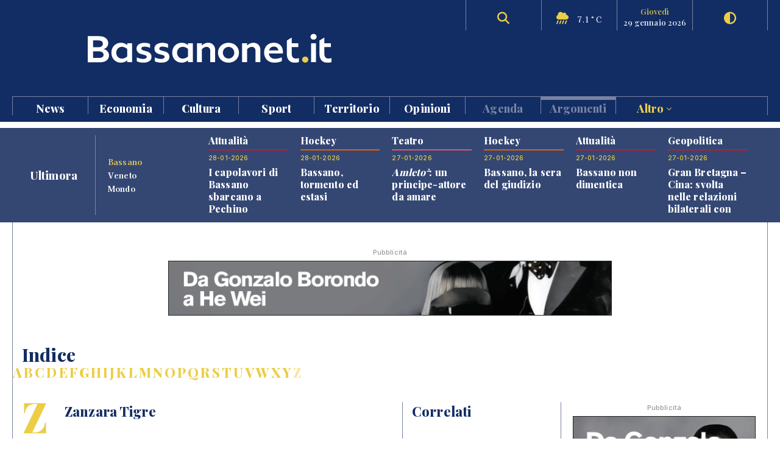

--- FILE ---
content_type: text/html; charset=UTF-8
request_url: https://www.bassanonet.it/indice/z/zanzaratigre
body_size: 12607
content:
<!DOCTYPE html>
<html lang="it">
<head>
<title>Zanzara Tigre | Bassanonet.it</title> 
<meta name="description" content="Bassanonet.it portale d'informazione, cultura e turismo di Bassano del Grappa" /> 
<meta name="keywords" content="Bassano del Grappa, Bassano, Opera Estate Festival, Bassanonet, eventi a Bassano, notizie, cronaca" /> 
<meta property="og:url" content="https://www.bassanonet.it/indice/z/zanzaratigre"> 
<meta property="og:type" content="website"> 
<meta property="og:title" content="Zanzara Tigre | Bassanonet.it" /> 
<meta property="og:description" content="Bassanonet.it portale d'informazione, cultura e turismo di Bassano del Grappa" /> 
<meta property="og:type" content="article">
<meta property="fb:app_id" content="159562054102672" />
<meta property="og:site_name" content="Bassanonet.it">
<meta name="apple-mobile-web-app-title" content="Bassanonet.it"> 
<base href="https://www.bassanonet.it/">
<meta name="apple-itunes-app" content="app-id=6683305651">
<link rel="icon" type="image/png" href="https://www.bassanonet.it/images/favicon.png" />
<meta http-equiv="content-type" content="text/html; charset=UTF-8">
<meta http-equiv="X-UA-Compatible" content="IE=edge,chrome=1">
<meta name="robots" content="all">
<meta name="HandheldFriendly" content="True">
<meta name="MobileOptimized" content="320">
<meta name="format-detection" content="telephone=no">
<meta name="viewport" content="width=device-width, user-scalable=no, minimum-scale=1.0, maximum-scale=1.0">
<meta name="mobile-web-app-capable" content="yes">
<meta property="fb:app_id" content="159562054102672" />
<link rel="apple-touch-icon" href="https://www.bassanonet.it/images/touch-icon.png" />
<link rel="stylesheet" href="https://www.bassanonet.it/css/theme.css?i=1806177353">
<link rel="stylesheet" href="https://www.bassanonet.it/css/site.css?i=1322689382">
<link rel="stylesheet" href="https://www.bassanonet.it/css/responsive.css?i=779481625">
<link rel="alternate" type="application/rss+xml" title="RSS" href="https://www.bassanonet.it/rss/ultimora.xml" />
<script src="https://www.bassanonet.it/js/jquery-1.11.0.min.js"></script>
<script src="https://www.bassanonet.it/js/functions.js"></script>
<script src="https://www.bassanonet.it/js/ddaccordion.js"></script>
<script src="https://www.bassanonet.it/js/tabcontent.js"></script>
<script type="text/javascript" src="https://www.bassanonet.it/js/fancybox/jquery.fancybox.min.js"></script>
<link rel="stylesheet" type="text/css" href="https://www.bassanonet.it/js/fancybox/jquery.fancybox.min.css" media="screen" />
<script src="https://www.bassanonet.it/js/jquery.validate.js"></script>
<script src="https://www.bassanonet.it/js/jquery-confirm.js"></script>
<link rel="stylesheet" href="https://cdnjs.cloudflare.com/ajax/libs/font-awesome/6.5.2/css/all.min.css">
<script type="text/javascript">
$(document).ready(function(){
    $("#form").validate();
});
</script>

<!-- Global site tag (gtag.js) - Google Analytics -->
<script async src="https://www.googletagmanager.com/gtag/js?id=G-H7YYPYLCSJ"></script>
<script>
  window.dataLayer = window.dataLayer || [];
  function gtag(){dataLayer.push(arguments);}
  gtag('js', new Date());

  gtag('config', 'G-H7YYPYLCSJ');
</script>
<!-- Global site tag (gtag.js) - Google Analytics -->
<script async src="https://www.googletagmanager.com/gtag/js?id=UA-2882365-1"></script>
<script>
  window.dataLayer = window.dataLayer || [];
  function gtag(){dataLayer.push(arguments);}
  gtag('js', new Date());

  gtag('config', 'UA-2882365-1');
</script>

<script id="cookieyes" type="text/javascript" src="https://cdn-cookieyes.com/client_data/785f072fb0043a96bef15b40/script.js"></script>
<meta name="facebook-domain-verification" content="9t2p40yneblv41dwvnicutvd9q4vni" /></head>
<body>

<header id="header" class="header">
<div class="wrapper"><div class="group content">
	<div class="group span_2_of_2 header-logo">
		<div class="span_10">&nbsp;</div>
		<div class="span_30 logo"><a href="https://www.bassanonet.it/" title="Bassanonet.it - News, sport e opinioni"><img src="https://www.bassanonet.it/images/logo.svg" alt="Bassanonet.it"/></a></div>
		<div class="span_20">&nbsp;</div>
		<!-- <div class="span_10 border account"><a href="https://www.bassanonet.it/account" data-balloon="Account" data-balloon-pos="down">Registrati</a></div>-->
		<div class="span_10 border search"><a href="https://www.bassanonet.it/search" data-balloon="Ricerca" data-balloon-pos="down"><i class="fas fa-search"></i></a></div>
		<div class="span_10 border meteo"><i class="fas fa-cloud-showers-heavy"></i> 7.1 &deg; C</div>
		<div class="span_10 border dateToday"><span>giovedì</span>29 gennaio 2026</div>
		<div class="span_10 border darkmode"><a href="javascript:void(0);" id="toggle-switch" data-balloon="Dark Mode" data-balloon-pos="down"><i class="fas fa-adjust"></i></a></div>
	</div>
	<div class="group span_2_of_2 navigation">
	<div class="group span_2_of_2 menu">
		<nav>
		<ul><li class="c_1"><a href="https://www.bassanonet.it/news/">News </a></li><li class="c_94"><a href="https://www.bassanonet.it/economia/">Economia </a></li><li class="c_4"><a href="https://www.bassanonet.it/cultura/">Cultura </a></li><li class="c_2"><a href="https://www.bassanonet.it/sport/">Sport </a></li><li class="c_21"><a href="https://www.bassanonet.it/territorio/">Territorio </a></li><li class="c_16"><a href="https://www.bassanonet.it/opinioni/">Opinioni </a></li><li class="corporate"><a href="https://www.bassanonet.it/agenda">Agenda</a></li><li class="corporate"><a href="https://www.bassanonet.it/indice"class="selected">Argomenti</a></li><li class="corporate more"><a href="javascript:void(0);" id="more">Altro <i class="pillar-link--dropdown__icon"></i></a></li></ul>		</nav>
	</div>
	<div id="submenu" class="group span_2_of_2 submenu">
		<div class="column"><span class="c_1"></span><ul><li><a href="https://www.bassanonet.it/news/attualita/">Attualità</a></li><li><a href="https://www.bassanonet.it/news/politica/">Politica</a></li><li><a href="https://www.bassanonet.it/news/cronaca/">Cronaca</a></li><li><a href="https://www.bassanonet.it/news/soscitta/">S.O.S. città</a></li><li><a href="https://www.bassanonet.it/news/geopolitica/">Geopolitica</a></li><li><a href="https://www.bassanonet.it/news/lettereinredazione/">Lettere in Redazione</a></li></ul></div><div class="column"><span class="c_94"></span><ul><li><a href="https://www.bassanonet.it/economia/agricolturaefood/">Agricoltura e Food</a></li><li><a href="https://www.bassanonet.it/economia/green_economy/">Green Economy</a></li><li><a href="https://www.bassanonet.it/economia/imprese/">Imprese</a></li><li><a href="https://www.bassanonet.it/economia/industria/">Industria</a></li><li><a href="https://www.bassanonet.it/economia/lavoro/">Lavoro</a></li><li><a href="https://www.bassanonet.it/economia/trasportiemobilita/">Trasporti e Mobilità</a></li></ul></div><div class="column"><span class="c_4"></span><ul><li><a href="https://www.bassanonet.it/cultura/magazine/">Magazine</a></li><li><a href="https://www.bassanonet.it/cultura/incontri/">Incontri</a></li><li><a href="https://www.bassanonet.it/cultura/teatro/">Teatro</a></li><li><a href="https://www.bassanonet.it/cultura/danza/">Danza</a></li><li><a href="https://www.bassanonet.it/cultura/libri/">Libri</a></li><li><a href="https://www.bassanonet.it/cultura/concorsi/">Concorsi</a></li><li><a href="https://www.bassanonet.it/cultura/cinema/">Cinema</a></li><li><a href="https://www.bassanonet.it/cultura/mostre/">Mostre</a></li><li><a href="https://www.bassanonet.it/cultura/cineforum/">Cineforum</a></li><li><a href="https://www.bassanonet.it/cultura/arte/">Arte</a></li><li><a href="https://www.bassanonet.it/cultura/associazioni/">Associazioni</a></li><li><a href="https://www.bassanonet.it/cultura/interviste/">Interviste</a></li><li><a href="https://www.bassanonet.it/cultura/musica/">Musica</a></li><li><a href="https://www.bassanonet.it/cultura/scrittori/">Scrittori</a></li><li><a href="https://www.bassanonet.it/cultura/spettacoli/">Spettacoli</a></li></ul></div><div class="column"><span class="c_2"></span><ul><li><a href="https://www.bassanonet.it/sport/calcio/">Calcio</a></li><li><a href="https://www.bassanonet.it/sport/hockey/">Hockey</a></li><li><a href="https://www.bassanonet.it/sport/rugby/">Rugby</a></li><li><a href="https://www.bassanonet.it/sport/altrisport/">Altri sport</a></li><li><a href="https://www.bassanonet.it/sport/atletica/">Atletica</a></li></ul></div><div class="column"><span class="c_21"></span><ul><li><a href="https://www.bassanonet.it/territorio/manifestazioni/">Manifestazioni</a></li><li><a href="https://www.bassanonet.it/territorio/enogastronomia/">Enogastronomia</a></li><li><a href="https://www.bassanonet.it/territorio/ambiente/">Ambiente</a></li><li><a href="https://www.bassanonet.it/territorio/allstars/">All Stars</a></li><li><a href="https://www.bassanonet.it/territorio/associazioni/">Associazioni</a></li><li><a href="https://www.bassanonet.it/territorio/coseincomune/">Cose in Comune</a></li><li><a href="https://www.bassanonet.it/territorio/illustri/">Illustri</a></li><li><a href="https://www.bassanonet.it/territorio/monumenti/">Monumenti</a></li><li><a href="https://www.bassanonet.it/territorio/salute/">Salute</a></li><li><a href="https://www.bassanonet.it/territorio/scuola/">Scuola</a></li><li><a href="https://www.bassanonet.it/territorio/sociale/">Sociale</a></li><li><a href="https://www.bassanonet.it/territorio/tradizioni/">Tradizioni</a></li></ul></div><div class="column"><span class="c_16"></span><ul><li><a href="https://www.bassanonet.it/opinioni/contaminazioni/">Contaminazioni</a></li></ul></div><div class="column corporate"></div><div class="column corporate capitalize">	<ul class=""><li><a href="https://www.bassanonet.it/indice/f/fiaccolaolimpica" title="Fiaccola Olimpica">Fiaccola Olimpica</a></li><li><a href="https://www.bassanonet.it/indice/m/milanocortina2026" title="Milano-Cortina 2026">Milano-Cortina 2026</a></li><li><a href="https://www.bassanonet.it/indice/p/polizia_locale" title="polizia  locale">polizia  locale</a></li><li><a href="https://www.bassanonet.it/indice/m/marosticasummerfestival" title="marostica summer festival">marostica summer festival</a></li><li><a href="https://www.bassanonet.it/indice/p/premio_citta_di_rosa" title="premio città di rosà">premio città di rosà</a></li><li><a href="https://www.bassanonet.it/indice/c/caffeitalia" title="caffè italia">caffè italia</a></li><li><a href="https://www.bassanonet.it/indice/p/premio_citta_di_bassano" title="premio città di bassano">premio città di bassano</a></li></ul></div><div class="column corporate"><ul class=""><li><a href="https://www.bassanonet.it/about" title="Il gruppo">Il Gruppo</a></li><li><a href="https://www.bassanonet.it/redazione" title="La Redazione">La Redazione</a></li><li><a href="mailto:pubblicita@bassanonet.it" title="Pubblicità">Pubblicità</a></li><li><a href="https://www.bassanonet.it/redazione" title="Redazione Bassanonet.it">Lavora con noi</a></li></ul></div>	</div>
	</div>	
</div></div>


<div class="hamburger hamburger--slider">
  <div class="hamburger-box">
    <div class="hamburger-inner"></div>
  </div>
</div>

</header>

<nav class="mobile">
	<ul><li class="c_1 menu-mobile-channel"><a href="https://www.bassanonet.it/news/">News</a></li><ul class="c_1 menu-mobile-content"><li><a href="https://www.bassanonet.it/news/">In primo piano</a></li><li><a href="https://www.bassanonet.it/news/attualita/">Attualità</a></li><li><a href="https://www.bassanonet.it/news/politica/">Politica</a></li><li><a href="https://www.bassanonet.it/news/cronaca/">Cronaca</a></li><li><a href="https://www.bassanonet.it/news/soscitta/">S.O.S. città</a></li><li><a href="https://www.bassanonet.it/news/geopolitica/">Geopolitica</a></li><li><a href="https://www.bassanonet.it/news/lettereinredazione/">Lettere in Redazione</a></li></ul><li class="c_94 menu-mobile-channel"><a href="https://www.bassanonet.it/economia/">Economia</a></li><ul class="c_94 menu-mobile-content"><li><a href="https://www.bassanonet.it/economia/">In primo piano</a></li><li><a href="https://www.bassanonet.it/economia/agricolturaefood/">Agricoltura e Food</a></li><li><a href="https://www.bassanonet.it/economia/green_economy/">Green Economy</a></li><li><a href="https://www.bassanonet.it/economia/imprese/">Imprese</a></li><li><a href="https://www.bassanonet.it/economia/industria/">Industria</a></li><li><a href="https://www.bassanonet.it/economia/lavoro/">Lavoro</a></li><li><a href="https://www.bassanonet.it/economia/trasportiemobilita/">Trasporti e Mobilità</a></li></ul><li class="c_4 menu-mobile-channel"><a href="https://www.bassanonet.it/cultura/">Cultura</a></li><ul class="c_4 menu-mobile-content"><li><a href="https://www.bassanonet.it/cultura/">In primo piano</a></li><li><a href="https://www.bassanonet.it/cultura/magazine/">Magazine</a></li><li><a href="https://www.bassanonet.it/cultura/incontri/">Incontri</a></li><li><a href="https://www.bassanonet.it/cultura/teatro/">Teatro</a></li><li><a href="https://www.bassanonet.it/cultura/danza/">Danza</a></li><li><a href="https://www.bassanonet.it/cultura/libri/">Libri</a></li><li><a href="https://www.bassanonet.it/cultura/concorsi/">Concorsi</a></li><li><a href="https://www.bassanonet.it/cultura/cinema/">Cinema</a></li><li><a href="https://www.bassanonet.it/cultura/mostre/">Mostre</a></li><li><a href="https://www.bassanonet.it/cultura/cineforum/">Cineforum</a></li><li><a href="https://www.bassanonet.it/cultura/arte/">Arte</a></li><li><a href="https://www.bassanonet.it/cultura/associazioni/">Associazioni</a></li><li><a href="https://www.bassanonet.it/cultura/interviste/">Interviste</a></li><li><a href="https://www.bassanonet.it/cultura/musica/">Musica</a></li><li><a href="https://www.bassanonet.it/cultura/scrittori/">Scrittori</a></li><li><a href="https://www.bassanonet.it/cultura/spettacoli/">Spettacoli</a></li></ul><li class="c_2 menu-mobile-channel"><a href="https://www.bassanonet.it/sport/">Sport</a></li><ul class="c_2 menu-mobile-content"><li><a href="https://www.bassanonet.it/sport/">In primo piano</a></li><li><a href="https://www.bassanonet.it/sport/calcio/">Calcio</a></li><li><a href="https://www.bassanonet.it/sport/hockey/">Hockey</a></li><li><a href="https://www.bassanonet.it/sport/rugby/">Rugby</a></li><li><a href="https://www.bassanonet.it/sport/altrisport/">Altri sport</a></li><li><a href="https://www.bassanonet.it/sport/atletica/">Atletica</a></li></ul><li class="c_21 menu-mobile-channel"><a href="https://www.bassanonet.it/territorio/">Territorio</a></li><ul class="c_21 menu-mobile-content"><li><a href="https://www.bassanonet.it/territorio/">In primo piano</a></li><li><a href="https://www.bassanonet.it/territorio/manifestazioni/">Manifestazioni</a></li><li><a href="https://www.bassanonet.it/territorio/enogastronomia/">Enogastronomia</a></li><li><a href="https://www.bassanonet.it/territorio/ambiente/">Ambiente</a></li><li><a href="https://www.bassanonet.it/territorio/allstars/">All Stars</a></li><li><a href="https://www.bassanonet.it/territorio/associazioni/">Associazioni</a></li><li><a href="https://www.bassanonet.it/territorio/coseincomune/">Cose in Comune</a></li><li><a href="https://www.bassanonet.it/territorio/illustri/">Illustri</a></li><li><a href="https://www.bassanonet.it/territorio/monumenti/">Monumenti</a></li><li><a href="https://www.bassanonet.it/territorio/salute/">Salute</a></li><li><a href="https://www.bassanonet.it/territorio/scuola/">Scuola</a></li><li><a href="https://www.bassanonet.it/territorio/sociale/">Sociale</a></li><li><a href="https://www.bassanonet.it/territorio/tradizioni/">Tradizioni</a></li></ul><li class="c_16 menu-mobile-channel"><a href="https://www.bassanonet.it/opinioni/">Opinioni</a></li><ul class="c_16 menu-mobile-content"><li><a href="https://www.bassanonet.it/opinioni/">In primo piano</a></li><li><a href="https://www.bassanonet.it/opinioni/contaminazioni/">Contaminazioni</a></li></ul><li class="corporate"><a href="https://www.bassanonet.it/agenda">Agenda</a></li><li class="corporate menu-mobile-channel"><a href="https://www.bassanonet.it/redazione">Redazione</a></li>
				<ul class="menu-mobile-content"><li><a href="https://www.bassanonet.it/redazione/lauravicenzi" title="Laura Vicenzi">Laura Vicenzi</a></li><li><a href="https://www.bassanonet.it/redazione/luigimarcadella" title="Luigi Marcadella">Luigi Marcadella</a></li><li><a href="https://www.bassanonet.it/redazione/paolomassimiianopaterna" title="Paolo Massimiliano Paterna">Paolo Massimiliano Paterna</a></li><li><a href="https://www.bassanonet.it/redazione/dariovanin" title="Dario Vanin">Dario Vanin</a></li><li><a href="https://www.bassanonet.it/redazione/elviorotondo" title="Elvio Rotondo">Elvio Rotondo</a></li><li><a href="https://www.bassanonet.it/redazione/marcopolo" title="Marco Polo">Marco Polo</a></li><li><a href="https://www.bassanonet.it/redazione/veronicabizzotto" title="Veronica Bizzotto">Veronica Bizzotto</a></li><li><a href="https://www.bassanonet.it/redazione/vincenzopittureri" title="Vincenzo Pittureri">Vincenzo Pittureri</a></li></ul><li class="corporate menu-mobile-channel"><a href="https://www.bassanonet.it/indice"class="selected">Argomenti</a></li>
					<ul class="menu-mobile-content"><li><a href="https://www.bassanonet.it/indice/f/fiaccolaolimpica" title="Fiaccola Olimpica">Fiaccola Olimpica</a></li><li><a href="https://www.bassanonet.it/indice/m/milanocortina2026" title="Milano-Cortina 2026">Milano-Cortina 2026</a></li><li><a href="https://www.bassanonet.it/indice/p/polizia_locale" title="polizia  locale">polizia  locale</a></li><li><a href="https://www.bassanonet.it/indice/m/marosticasummerfestival" title="marostica summer festival">marostica summer festival</a></li><li><a href="https://www.bassanonet.it/indice/p/premio_citta_di_rosa" title="premio città di rosà">premio città di rosà</a></li><li><a href="https://www.bassanonet.it/indice/c/caffeitalia" title="caffè italia">caffè italia</a></li><li><a href="https://www.bassanonet.it/indice/p/premio_citta_di_bassano" title="premio città di bassano">premio città di bassano</a></li></ul><li class="corporate menu-mobile-channel"><a href="https://www.bassanonet.it/redazione">Contatti</a></li>
				<ul class="menu-mobile-content"><li><a href="https://www.bassanonet.it/about" title="Il gruppo">Il Gruppo</a></li><li><a href="https://www.bassanonet.it/redazione" title="La Redazione">La Redazione</a></li><li><a href="mailto:pubblicita@bassanonet.it" title="Pubblicità">Pubblicità</a></li><li><a href="https://www.bassanonet.it/redazione" title="Redazione Bassanonet.it">Lavora con noi</a></li></ul><li class="corporate menu-mobile-channel"><a href="javascript:void(0);" id="more">Altro</a></li>
				<ul class="menu-mobile-content"><li><a href="https://www.bassanonet.it/about" title="Il gruppo">Il Gruppo</a></li><li><a href="https://www.bassanonet.it/redazione" title="La Redazione">La Redazione</a></li><li><a href="mailto:pubblicita@bassanonet.it" title="Pubblicità">Pubblicità</a></li><li><a href="https://www.bassanonet.it/redazione" title="Redazione Bassanonet.it">Lavora con noi</a></li></ul></ul></nav>



<script type="text/javascript">
$(document).ready(function () {
   $("#submenu").hide();
   $("#more").click(function(){
  		$("#submenu").toggle();
	});	
	
   $(".hamburger").click(function(){
		$("nav").toggle();
   });
   var forEach=function(t,o,r){if("[object Object]"===Object.prototype.toString.call(t))for(var c in t)Object.prototype.hasOwnProperty.call(t,c)&&o.call(r,t[c],c,t);else for(var e=0,l=t.length;l>e;e++)o.call(r,t[e],e,t)};
   var hamburgers = document.querySelectorAll(".hamburger");
    if (hamburgers.length > 0) {
      forEach(hamburgers, function(hamburger) {
        hamburger.addEventListener("click", function() {
          this.classList.toggle("is-active");
        }, false);
      });
    }
});
</script>



<script type="text/javascript">
ddaccordion.init({
	headerclass: "menu-mobile-channel", //Shared CSS class name of headers group
	contentclass: "menu-mobile-content", //Shared CSS class name of contents group
	revealtype: "click", //Reveal content when user clicks or onmouseover the header? Valid value: "click", "clickgo", or "mouseover"
	mouseoverdelay: 200, //if revealtype="mouseover", set delay in milliseconds before header expands onMouseover
	collapseprev: true, //Collapse previous content (so only one open at any time)? true/false 
	defaultexpanded: [], //index of content(s) open by default [index1, index2, etc]. [] denotes no content.
	onemustopen: false, //Specify whether at least one header should be open always (so never all headers closed)
	animatedefault: true, //Should contents open by default be animated into view?
	scrolltoheader: false, //scroll to header each time after it's been expanded by the user?
	scrolltocontent: false, //scroll to expanded content each time after it's been expanded by the user?
	persiststate: true, //persist state of opened contents within browser session?
	toggleclass: ["close", "open"], //Two CSS classes to be applied to the header when it's collapsed and expanded, respectively ["class1", "class2"]
	togglehtml: ["prefix", "<i class=\"icon-down\"></i>", "<i class=\"icon-up\"></i>"], //Additional HTML added to the header when it's collapsed and expanded, respectively  ["position", "html1", "html2"] (see docs)
	animatespeed: "normal", //speed of animation: integer in milliseconds (ie: 200), or keywords "fast", "normal", or "slow"
	oninit:function(expandedindices){ //custom code to run when headers have initalized
		//do nothing
	},
	onopenclose:function(header, index, state, isuseractivated){ //custom code to run whenever a header is opened or closed
		//do nothing
	}
})

</script>
<div id="main" class="wrapper">
<div class="wrapper tabnews"><div class="content grid-container grid-column_news">
	<div class="title flex">
		<h4>Ultimora</h4>
	</div>
	<div class="submenu">
		<ul id="ultimora">
		<li><a href="#" rel="ultimora1">Bassano</a></li>
		<li><a href="#" rel="ultimora2">Veneto</a></li>
		<li><a href="#" rel="ultimora3">Mondo</a></li>
		</ul>
	</div>
	<div>
	<div id="ultimora1" class="group span_2_of_2 tabcontent">
						<div class="section_1 item">
				<h3>Attualità</h3>
				<p class="data">28-01-2026</p>
				<h4><a href="https://www.bassanonet.it/news/33295-i_capolavori_di_bassano_sbarcano_a_pechino.html" title="I capolavori di Bassano sbarcano a Pechino">I capolavori di Bassano sbarcano a Pechino</a></h4>
				
			</div>
						<div class="section_2 item">
				<h3>Hockey</h3>
				<p class="data">28-01-2026</p>
				<h4><a href="https://www.bassanonet.it/sport/33294-bassano_tormento_ed_estasi.html" title="Bassano, tormento ed estasi">Bassano, tormento ed estasi</a></h4>
				
			</div>
						<div class="section_4 item">
				<h3>Teatro</h3>
				<p class="data">27-01-2026</p>
				<h4><a href="https://www.bassanonet.it/cultura/33293-_em_amleto_em_un_principe-attore_da_amare.html" title="<em>Amleto²</em>: un principe-attore da amare"><em>Amleto²</em>: un principe-attore da amare</a></h4>
				
			</div>
						<div class="section_2 item">
				<h3>Hockey</h3>
				<p class="data">27-01-2026</p>
				<h4><a href="https://www.bassanonet.it/sport/33292-bassano_la_sera_del_giudizio.html" title="Bassano, la sera del giudizio">Bassano, la sera del giudizio</a></h4>
				
			</div>
						<div class="section_1 item">
				<h3>Attualità</h3>
				<p class="data">27-01-2026</p>
				<h4><a href="https://www.bassanonet.it/news/33291-bassano_non_dimentica.html" title="Bassano non dimentica">Bassano non dimentica</a></h4>
				
			</div>
						<div class="section_1 item">
				<h3>Geopolitica</h3>
				<p class="data">27-01-2026</p>
				<h4><a href="https://www.bassanonet.it/news/33290-gran_bretagna_cina_svolta_nelle_relazioni_bilaterali_con_l_approvazione_della_mega_ambasciata_cinese_a_londra.html" title="Gran Bretagna – Cina: svolta nelle relazioni bilaterali con l’approvazione della mega ambasciata cinese a Londra">Gran Bretagna – Cina: svolta nelle relazioni bilaterali con l’approvazione della mega ambasciata cinese a Londra</a></h4>
				
			</div>
				</div>
	
	<div id="ultimora2" class="group span_2_of_2 tabcontent">
				<div class="item">
				<p class="data">29 Jan 2026 10:14</p>
				<h4><a href="https://www.ansa.it/veneto/notizie/2026/01/29/un-morto-e-un-ferito-grave-in-un-incidente-sulla-a4-nel-veronese_559c4a3d-c59f-4f45-8bad-3fdd57887a93.html" target="_blank">Un morto e un ferito grave in un incidente sulla A4 nel Veronese</a></h4>
							</div>
				<div class="item">
				<p class="data">28 Jan 2026 19:29</p>
				<h4><a href="https://www.ansa.it/veneto/notizie/2026/01/28/listituto-di-cultura-di-madrid-omaggia-giorgio-perlasca_7c23990a-d021-4165-8725-a1d491da762a.html" target="_blank">L'Istituto di cultura di Madrid omaggia Giorgio Perlasca</a></h4>
							</div>
				<div class="item">
				<p class="data">28 Jan 2026 19:09</p>
				<h4><a href="https://www.ansa.it/veneto/notizie/2026/01/28/uccise-il-vicino-di-casa-e-si-scatto-un-selfie-chiesto-lergastolo_b172d85a-c804-4ef7-9186-2d52996d6abf.html" target="_blank">Uccise il vicino di casa e si scattò un selfie, chiesto l'ergastolo</a></h4>
							</div>
				<div class="item">
				<p class="data">28 Jan 2026 18:37</p>
				<h4><a href="https://www.ansa.it/veneto/notizie/2026/01/28/marina-carr-riscrive-in-chiave-contemporanea-la-locandiera-di-goldoni_63efa0ab-2d39-4f22-9701-1a62c3efd951.html" target="_blank">Marina Carr riscrive in chiave contemporanea la Locandiera di Goldoni</a></h4>
							</div>
				<div class="item">
				<p class="data">28 Jan 2026 16:26</p>
				<h4><a href="https://www.ansa.it/veneto/notizie/2026/01/28/milano-cortina-9-a-verona-zona-gialla-attorno-allarena-per-cerimonie_ed00acaa-944d-437a-9f0d-3a54db848752.html" target="_blank">Milano Cortina -9: a Verona zona gialla attorno all'Arena per cerimonie</a></h4>
							</div>
				<div class="item">
				<p class="data">28 Jan 2026 16:23</p>
				<h4><a href="https://www.ansa.it/veneto/notizie/2026/01/28/milano-cortina-a-verona-una-mostra-sullo-sport-al-femminile_13ab05d0-4024-4eec-8b36-a6ad44454b52.html" target="_blank">Milano Cortina: a Verona una mostra sullo sport al femminile</a></h4>
							</div>
			</div>
	
	<div id="ultimora3" class="group span_2_of_2 tabcontent">
				<div class="item">
				<p class="data">29 Jan 2026 07:54</p>
				<h4><a href="https://www.ansa.it/canale_scienza/notizie/biotech/2026/01/29/ci-sono-cellule-invecchiate-anche-nel-cervello-dei-bambini_9dd71190-7aef-4345-ada9-ca9127cd0b7b.html" target="_blank">Ci sono cellule invecchiate anche nel cervello dei bambini</a></h4>
							</div>
				<div class="item">
				<p class="data">28 Jan 2026 13:03</p>
				<h4><a href="https://www.ansa.it/responsabilmente/notizie/oltre_il_traguardo/2026/01/28/calcio-la-figc-e-stata-riconosciuta-dal-cip-come-federazione-paralimpica_ad0a4c71-cb68-42a4-a3b0-56ef5a7bea92.html" target="_blank">Calcio: la Figc è stata riconosciuta dal Cip come federazione paralimpica</a></h4>
							</div>
				<div class="item">
				<p class="data">29 Jan 2026 10:15</p>
				<h4><a href="https://www.ansa.it/sito/videogallery/italia/2026/01/28/neve-sulla-collina-di-torino-a-superga-i-bambini-costruiscono-pupazzi_eb5156a9-eb79-4dc7-a180-c71a2f007868.html" target="_blank">Neve sulla collina di Torino, a Superga i bambini costruiscono pupazzi</a></h4>
							</div>
				<div class="item">
				<p class="data">29 Jan 2026 08:08</p>
				<h4><a href="https://www.ansa.it/canale_scienza/notizie/ragazzi/news/2026/01/29/misteriose-impronte-di-dinosauro-decodificate-con-laiuto-dellia_333319d4-4204-4968-9082-a04b7fab3fcc.html" target="_blank">Misteriose impronte di dinosauro decodificate con l'aiuto dell'IA</a></h4>
							</div>
				<div class="item">
				<p class="data">28 Jan 2026 17:38</p>
				<h4><a href="https://www.ansa.it/canale_saluteebenessere/notizie/sanita/2026/01/28/con-demenza-14-milioni-di-italiani-la-quota-piu-alta-in-ue_a4276fe0-873a-470e-a685-ffa53e995a36.html" target="_blank">Con demenza 1,4 milioni di italiani, la quota più alta in Ue</a></h4>
							</div>
				<div class="item">
				<p class="data">28 Jan 2026 20:54</p>
				<h4><a href="https://www.ansa.it/canale_lifestyle/notizie/moda/2026/01/28/valentino-il-tributo-all-imperatore-e-le-divinita-di-alessandro-michele_9d06eb8d-48b4-49e7-b43d-5a2c2f348797.html" target="_blank">Valentino, il tributo all' "imperatore" e le divinità di Alessandro Michele</a></h4>
							</div>
			</div>
	</div>
</div></div>


<script type="text/javascript">
var ultimora=new ddtabcontent("ultimora")
ultimora.setpersist(true)
ultimora.setselectedClassTarget("link") //"link" or "linkparent"
ultimora.init()
</script><div class="group content leaderboard"><div class="group span_2_of_2 border">
	<div class="container phone_hide"><p class="adv">Pubblicità</p><a href="https://www.bassanonet.it/adv/redirect/979d472a84804b9f647bc185a877a8b5" target="_blank"><img src="https://www.bassanonet.it/download/adv/38e646b_1.gif" alt="Fondazione The Bank" width="728" height="90" style="border:1px solid #222"/></a></div>
	<div class="container phone_show"><p class="adv">Pubblicità</p><a href="https://www.bassanonet.it/adv/redirect/3b8a614226a953a8cd9526fca6fe9ba5" target="_blank"><img src="https://www.bassanonet.it/download/adv/689e3f9_3.gif" width="320" height="100" alt="Fondazione The Bank" style="border:1px solid #222"/></a></div>
</div></div>

<div class="group wrapper">

<div class="group wrapper strip"><div class="group content"><div class="group span_2_of_2 border">
	<h2 class="section">Indice</h2>
	<ul class="indice"><li><a href="https://www.bassanonet.it/indice/a">A</a></li><li><a href="https://www.bassanonet.it/indice/b">B</a></li><li><a href="https://www.bassanonet.it/indice/c">C</a></li><li><a href="https://www.bassanonet.it/indice/d">D</a></li><li><a href="https://www.bassanonet.it/indice/e">E</a></li><li><a href="https://www.bassanonet.it/indice/f">F</a></li><li><a href="https://www.bassanonet.it/indice/g">G</a></li><li><a href="https://www.bassanonet.it/indice/h">H</a></li><li><a href="https://www.bassanonet.it/indice/i">I</a></li><li><a href="https://www.bassanonet.it/indice/j">J</a></li><li><a href="https://www.bassanonet.it/indice/k">K</a></li><li><a href="https://www.bassanonet.it/indice/l">L</a></li><li><a href="https://www.bassanonet.it/indice/m">M</a></li><li><a href="https://www.bassanonet.it/indice/n">N</a></li><li><a href="https://www.bassanonet.it/indice/o">O</a></li><li><a href="https://www.bassanonet.it/indice/p">P</a></li><li><a href="https://www.bassanonet.it/indice/q">Q</a></li><li><a href="https://www.bassanonet.it/indice/r">R</a></li><li><a href="https://www.bassanonet.it/indice/s">S</a></li><li><a href="https://www.bassanonet.it/indice/t">T</a></li><li><a href="https://www.bassanonet.it/indice/u">U</a></li><li><a href="https://www.bassanonet.it/indice/v">V</a></li><li><a href="https://www.bassanonet.it/indice/w">W</a></li><li><a href="https://www.bassanonet.it/indice/x">X</a></li><li><a href="https://www.bassanonet.it/indice/y">Y</a></li><li class="selected"><a href="https://www.bassanonet.it/indice/z">Z</a></li></ul></div></div></div>


<div class="group wrapper bgcolor">
<div class="group content"><div class="group span_2_of_2 border pt40">
<div class="grid-container grid-column_11 separator">
		
		
		<div class="item-column"><div class="container">
			<div class="group span_2_of_2 LetterSection">
			<span>z</span> <h3 class="section">Zanzara Tigre</h3>
			</div>
		
			<div class="group span_2_of_2">
			<div class="group span_2_of_2 bg preview list section_21">
   				   
   				   <div class="span_30"><figure><img src="/include/class/phpthumb/phpThumb.php?src=%2Fdownload%2F2020%2F04%2F557138f_zampironizanzaresalute.jpg&w=400&h=400&zc=1&hash=c3898ebc072d37a5e951d69a4f29f2216b7045d683099b420e50f2bde008e410" alt="Bassanonet.it Già di ritorno, le zanzare" class="scale"/></figure></div>
   				   <div class="span_70">
   				   <h3 class="cat"><span></span> <a href="https://www.bassanonet.it/territorio/salute/" title="Salute">Salute</a></h3>
				   <div class="group span_2_of_2 container">
						<h2><a href="https://www.bassanonet.it/territorio/28348-gi_di_ritorno_le_zanzare.html" title="Già di ritorno, le zanzare">Già di ritorno, le zanzare</a></h2> </div>
				   </div>
				   </div><div class="group span_2_of_2 bg preview list section_21">
   				   
   				   <div class="span_30"><figure><img src="/include/class/phpthumb/phpThumb.php?src=%2Fdownload%2F2014%2F08%2Fa055a0b_zanzaratigre.jpg&w=400&h=400&zc=1&hash=8d961d4d83b148cc5b4bfeb653d60e8392d7d3932936d99d3b13c70fca8aa82d" alt="Bassanonet.it Zanzara tigre: come difendersi " class="scale"/></figure></div>
   				   <div class="span_70">
   				   <h3 class="cat"><span></span> <a href="https://www.bassanonet.it/territorio/salute/" title="Salute">Salute</a></h3>
				   <div class="group span_2_of_2 container">
						<h2><a href="https://www.bassanonet.it/territorio/17202-zanzara_tigre_come_difendersi.html" title="Zanzara tigre: come difendersi ">Zanzara tigre: come difendersi </a></h2> </div>
				   </div>
				   </div><div class="group span_2_of_2 bg preview list section_1">
   				   
   				   <div class="span_30"><figure><img src="https://www.bassanonet.it/images/nopic.svg" alt="Bassanonet.it Comune di Romano versus zanzara tigre " class="scale"/></figure></div>
   				   <div class="span_70">
   				   <h3 class="cat"><span></span> <a href="https://www.bassanonet.it/news/attualita/" title="Attualità">Attualità</a></h3>
				   <div class="group span_2_of_2 container">
						<h2><a href="https://www.bassanonet.it/news/11471-comune_di_romano_versus_zanzara_tigre.html" title="Comune di Romano versus zanzara tigre ">Comune di Romano versus zanzara tigre </a></h2> </div>
				   </div>
				   </div><div class="group span_2_of_2 bg preview list section_1">
   				   
   				   <div class="span_30"><figure><img src="https://www.bassanonet.it/images/nopic.svg" alt="Bassanonet.it Etra: disinfestazione anti-zanzare " class="scale"/></figure></div>
   				   <div class="span_70">
   				   <h3 class="cat"><span></span> <a href="https://www.bassanonet.it/news/attualita/" title="Attualità">Attualità</a></h3>
				   <div class="group span_2_of_2 container">
						<h2><a href="https://www.bassanonet.it/news/11366-etra_disinfestazione_anti-zanzare.html" title="Etra: disinfestazione anti-zanzare ">Etra: disinfestazione anti-zanzare </a></h2> </div>
				   </div>
				   </div><div class="group span_2_of_2 bg preview list section_21">
   				   
   				   <div class="span_30"><figure><img src="/include/class/phpthumb/phpThumb.php?src=%2Fdownload%2F2011%2F06%2F53bb614_zanzaratigre.jpg&w=400&h=400&zc=1&hash=ae8968ff12d319767340d386f630a440a901850cc5e86730150542f5e6c2615d" alt="Bassanonet.it Vita dura per topi e zanzare" class="scale"/></figure></div>
   				   <div class="span_70">
   				   <h3 class="cat"><span></span> <a href="https://www.bassanonet.it/territorio/salute/" title="Salute">Salute</a></h3>
				   <div class="group span_2_of_2 container">
						<h2><a href="https://www.bassanonet.it/territorio/8924-vita_dura_per_topi_e_zanzare.html" title="Vita dura per topi e zanzare">Vita dura per topi e zanzare</a></h2> </div>
				   </div>
				   </div><div class="group span_2_of_2 bg preview list section_1">
   				   
   				   <div class="span_30"><figure><img src="/include/class/phpthumb/phpThumb.php?src=%2Fdownload%2F2010%2F08%2F9c754b1_dengue.jpg&w=400&h=400&zc=1&hash=44e31998d27aaca23c3ecb11261b65bb4dfa14a308c4669bba794abbf61d6585" alt="Bassanonet.it A Bassano un caso sospetto di Dengue " class="scale"/></figure></div>
   				   <div class="span_70">
   				   <h3 class="cat"><span></span> <a href="https://www.bassanonet.it/news/attualita/" title="Attualità">Attualità</a></h3>
				   <div class="group span_2_of_2 container">
						<h2><a href="https://www.bassanonet.it/news/6747-a_bassano_un_caso_sospetto_di_dengue.html" title="A Bassano un caso sospetto di Dengue ">A Bassano un caso sospetto di Dengue </a></h2> </div>
				   </div>
				   </div><div class="group span_2_of_2 bg preview list section_1">
   				   
   				   <div class="span_30"><figure><img src="/include/class/phpthumb/phpThumb.php?src=%2Fdownload%2F2010%2F08%2F29c96a6_zanzaratigre2.jpg&w=400&h=400&zc=1&hash=bd1d4a7aa7a5c09d73865202724447ea0b3f5e4589d0022eb1339d76741dc7e5" alt="Bassanonet.it Romano, operazione “tigre” " class="scale"/></figure></div>
   				   <div class="span_70">
   				   <h3 class="cat"><span></span> <a href="https://www.bassanonet.it/news/attualita/" title="Attualità">Attualità</a></h3>
				   <div class="group span_2_of_2 container">
						<h2><a href="https://www.bassanonet.it/news/6686-romano_operazione_tigre_.html" title="Romano, operazione “tigre” ">Romano, operazione “tigre” </a></h2> </div>
				   </div>
				   </div>			</div>
			<div class="group span_2_of_2 paginations color">
			<div class="col span_1_of_2 total">&nbsp;</div>
			<div class="col span_1_of_2 links"></div>
			</div>
		</div></div>
		
		<div class="item-column"><div class="container">
			<div class="group span_2_of_2">
	<h3 class="section">Correlati</h3>
	<ul class="ArgomentsLink">
		<li><a href="https://www.bassanonet.it/indice/z/zanzaratigre" title="Zanzara Tigre">Zanzara Tigre</a></li>
		<li><a href="https://www.bassanonet.it/indice/c/comune_di_bassano_del_grappa" title="Comune Di Bassano Del Grappa">Comune Di Bassano Del Grappa</a></li>
		<li><a href="https://www.bassanonet.it/indice/p/prevenzione" title="Prevenzione">Prevenzione</a></li>
		<li><a href="https://www.bassanonet.it/indice/t/topi" title="Topi">Topi</a></li>
		<li><a href="https://www.bassanonet.it/indice/u/ulss3" title="Ulss 3">Ulss 3</a></li>
		<li><a href="https://www.bassanonet.it/indice/z/zanzare" title="Zanzare">Zanzare</a></li>
		<li><a href="https://www.bassanonet.it/indice/c/comunediromanodezzelino" title="Comune Di Romano D'ezzelino">Comune Di Romano D'ezzelino</a></li>
		<li><a href="https://www.bassanonet.it/indice/s/stefanosvegliado" title="Stefano Svegliado">Stefano Svegliado</a></li>
		<li><a href="https://www.bassanonet.it/indice/r/romanodezzelino" title="Romano D'ezzelino">Romano D'ezzelino</a></li>
		<li><a href="https://www.bassanonet.it/indice/d/dengue" title="Dengue">Dengue</a></li>
		</ul>
</div>		</div></div>
		
		<div class="item-column"><div class="container">
			<div class="group span_2_of_2 mediumRectangle">
	<p class="adv">Pubblicità</p><a href="https://www.bassanonet.it/adv/redirect/45fbc6d3e05ebd93369ce542e8f2322d" target="_blank"><img src="https://www.bassanonet.it/download/adv/e5df61a_4.gif" alt="Fondazione The Bank" width="300" height="250" style="border:1px solid #222"/></a></div>			<div class="group span_2_of_2 mt20"><div class="group span_2_of_2 box-timeline">
	<h3>Il 29 gennaio</h3>
	<ul id="history" class="list_border list-history">
		<li class="virtualpage" style="padding-left:110px; position:relative;"><span class="data" style="position:absolute; left:20px;">29-01-2025</span><a href="https://www.bassanonet.it/news/32352-dal_fiume_al_maro_.html" title="Dal fiume al Maroš">Dal fiume al Maroš</a></li>
		<li class="virtualpage" style="padding-left:110px; position:relative;"><span class="data" style="position:absolute; left:20px;">29-01-2025</span><a href="https://www.bassanonet.it/news/32351-l_invaso_inviso.html" title="L’invaso inviso">L’invaso inviso</a></li>
		<li class="virtualpage" style="padding-left:110px; position:relative;"><span class="data" style="position:absolute; left:20px;">29-01-2024</span><a href="https://www.bassanonet.it/news/31358-tele_comandi.html" title="Tele comandi">Tele comandi</a></li>
		<li class="virtualpage" style="padding-left:110px; position:relative;"><span class="data" style="position:absolute; left:20px;">29-01-2023</span><a href="https://www.bassanonet.it/news/30413-brioche_e_cappuccini.html" title="Brioche e Cappuccini">Brioche e Cappuccini</a></li>
		<li class="virtualpage" style="padding-left:110px; position:relative;"><span class="data" style="position:absolute; left:20px;">29-01-2021</span><a href="https://www.bassanonet.it/news/28919-alla_canna_del_gas.html" title="Alla canna del gas ">Alla canna del gas </a></li>
		<li class="virtualpage" style="padding-left:110px; position:relative;"><span class="data" style="position:absolute; left:20px;">29-01-2020</span><a href="https://www.bassanonet.it/news/28193-astuniwood.html" title="Astuniwood ">Astuniwood </a></li>
		<li class="virtualpage" style="padding-left:110px; position:relative;"><span class="data" style="position:absolute; left:20px;">29-01-2019</span><a href="https://www.bassanonet.it/news/27631-la_teoria_dell_insieme.html" title="La teoria dell'insieme ">La teoria dell'insieme </a></li>
		<li class="virtualpage" style="padding-left:110px; position:relative;"><span class="data" style="position:absolute; left:20px;">29-01-2018</span><a href="https://www.bassanonet.it/news/26968-ernest_de_noialtri.html" title="Ernest de noialtri ">Ernest de noialtri </a></li>
		<li class="virtualpage" style="padding-left:110px; position:relative;"><span class="data" style="position:absolute; left:20px;">29-01-2015</span><a href="https://www.bassanonet.it/news/18593-etra_alcol_zero_per_i_dipendenti.html" title="Etra, “Alcol Zero” per i dipendenti ">Etra, “Alcol Zero” per i dipendenti </a></li>
		<li class="virtualpage" style="padding-left:110px; position:relative;"><span class="data" style="position:absolute; left:20px;">29-01-2015</span><a href="https://www.bassanonet.it/news/18592-parco_acquatico.html" title="Parco acquatico">Parco acquatico</a></li>
		<li class="virtualpage" style="padding-left:110px; position:relative;"><span class="data" style="position:absolute; left:20px;">29-01-2013</span><a href="https://www.bassanonet.it/news/12380-romano_d_ezzelino_in_400_per_dire_no_alla_nuova_valsugana.html" title="Romano d'Ezzelino: in 400 per dire “no” alla Nuova Valsugana">Romano d'Ezzelino: in 400 per dire “no” alla Nuova Valsugana</a></li>
		<li class="virtualpage" style="padding-left:110px; position:relative;"><span class="data" style="position:absolute; left:20px;">29-01-2013</span><a href="https://www.bassanonet.it/news/12379-consorzio_di_bonifica_programmate_le_asciutte_stagionali_dei_canali.html" title=" Consorzio di Bonifica: programmate le “asciutte” stagionali dei canali "> Consorzio di Bonifica: programmate le “asciutte” stagionali dei canali </a></li>
		<li class="virtualpage" style="padding-left:110px; position:relative;"><span class="data" style="position:absolute; left:20px;">29-01-2013</span><a href="https://www.bassanonet.it/news/12367-sul_centro_sventola_bandiera_bianca.html" title="Sul centro sventola bandiera bianca">Sul centro sventola bandiera bianca</a></li>
		<li class="virtualpage" style="padding-left:110px; position:relative;"><span class="data" style="position:absolute; left:20px;">29-01-2012</span><a href="https://www.bassanonet.it/news/10258-il_pianista_sopra_il_fiume.html" title="Il pianista sopra il fiume">Il pianista sopra il fiume</a></li>
		<li class="virtualpage" style="padding-left:110px; position:relative;"><span class="data" style="position:absolute; left:20px;">29-01-2012</span><a href="https://www.bassanonet.it/news/10256-nasce_la_lista_carlesso_per_romano_.html" title="Nasce la lista “Carlesso per Romano”">Nasce la lista “Carlesso per Romano”</a></li>
		<li class="virtualpage" style="padding-left:110px; position:relative;"><span class="data" style="position:absolute; left:20px;">29-01-2011</span><a href="https://www.bassanonet.it/news/7814-_un_passo_in_avanti_per_il_federalismo_municipale_.html" title="“Un passo in avanti per il federalismo municipale”">“Un passo in avanti per il federalismo municipale”</a></li>
		<li class="virtualpage" style="padding-left:110px; position:relative;"><span class="data" style="position:absolute; left:20px;">29-01-2010</span><a href="https://www.bassanonet.it/news/5017-figli_di_famiglie_difficili.html" title="Figli di famiglie difficili">Figli di famiglie difficili</a></li>
		<li class="virtualpage" style="padding-left:110px; position:relative;"><span class="data" style="position:absolute; left:20px;">29-01-2009</span><a href="https://www.bassanonet.it/news/2553-operaestate_un_calendario_per_il_turismo.html" title="Operaestate, un calendario per il turismo">Operaestate, un calendario per il turismo</a></li>
		</ul>
	<div class='show-more hidden btnR'>Mostra tutto (18)</div>
	<div class='show-less hidden btnR'>Comprimi</div>
</div>

<script type="text/javascript">
$(function(){   
   $('.show-more').on('click', function(){
       $('.list-history li:gt(5)').show();
       $('.show-less').removeClass('hidden');
       $('.show-more').addClass('hidden');
    });

    $('.show-less').on('click', function(){
       $('.list-history li:gt(5)').hide();
       $('.show-more').removeClass('hidden');
       $('.show-less').addClass('hidden');
    });
    
    //Show only four items
    if ( $('.list-history li').length > 6 ) {
        /*$('.lia-list-standard li:gt(3)').hide();
        $('.show-more').removeClass('hidden');
        */
        
            $('.show-less').click();
    }    
}
);
</script></div>
		</div></div>
</div>

</div></div>
</div>




</div>

<!--
<div class="group box-focus">
<div class="group content"><div class="group span_2_of_2 border">
		<div class="container">
		<div class="image">
			<a href="https://www.bassanonet.it/agenda"><img src="images/xmas.jpg" alt="Xmas" class="scale" /></a>
		</div>
		<div class="text flex">
			<div>
				<h1><a href="https://www.bassanonet.it/agenda">Il Natale è alle porte, in agenda tanti	appuntamenti e iniziative per tutta la città</a></h1>
				<p><a href="https://www.bassanonet.it/agenda">Scopri tutti gli eventi <i class="fa-solid fa-arrow-right"></i></a></p>
			</div>
		</div>
		</div>
</div></div>
</div>

<div class="group content"><div class="group span_2_of_2 border" style="height:40px;"></div></div>
-->
<div class="wrapper tabnews piuvisti"><div class="content grid-container grid-column_news">
	<div class="title flex">
		<h4>Più visti</h4>
	</div>
	<div class="submenu">
		<ul id="piuvisti">
		<li><a href="#" rel="settimana">Settimana</a></li>
		<li><a href="#" rel="mese">Mese</a></li>
		</ul>
	</div>
	
	<div>
	<div id="settimana"  class="group span_2_of_2 tabcontent">
	<div class="container">
						<div class="section_1 item">
				<span class="number">1</span>
				<div class="column separator">
				<h3>Cronaca</h3>
				<p class="data">26-01-2026</p>
				<h4><a href="https://www.bassanonet.it/news/33288-addio_a_giancarlo_andolfatto.html" title="Addio a Giancarlo Andolfatto">Addio a Giancarlo Andolfatto</a></h4>
				<p class="view">Visto 10.358 volte</p>
				</div>
			</div>
						<div class="section_1 item">
				<span class="number">2</span>
				<div class="column separator">
				<h3>Geopolitica</h3>
				<p class="data">22-01-2026</p>
				<h4><a href="https://www.bassanonet.it/news/33267-cuba_l_isola_sotto_pressione.html" title="Cuba, l’isola sotto pressione">Cuba, l’isola sotto pressione</a></h4>
				<p class="view">Visto 9.394 volte</p>
				</div>
			</div>
						<div class="section_1 item">
				<span class="number">3</span>
				<div class="column separator">
				<h3>Attualità</h3>
				<p class="data">22-01-2026</p>
				<h4><a href="https://www.bassanonet.it/news/33270-l_ombra_dell_aereo_dell_apocalisse_su_bassano_la_rotta_conferma_il_passaggio.html" title="L'ombra dell' "aereo dell'apocalisse" su Bassano: la rotta conferma il passaggio">L'ombra dell' "aereo dell'apocalisse" su Bassano: la rotta conferma il passaggio</a></h4>
				<p class="view">Visto 9.332 volte</p>
				</div>
			</div>
						<div class="section_1 item">
				<span class="number">4</span>
				<div class="column separator">
				<h3>Politica</h3>
				<p class="data">24-01-2026</p>
				<h4><a href="https://www.bassanonet.it/news/33279-_il_momento_gianfranco_cipresso_alla_guida_del_nuovo_direttivo.html" title="‘è IL MOMENTO’: Gianfranco Cipresso alla guida del nuovo direttivo">‘è IL MOMENTO’: Gianfranco Cipresso alla guida del nuovo direttivo</a></h4>
				<p class="view">Visto 8.965 volte</p>
				</div>
			</div>
						<div class="section_1 item">
				<span class="number">5</span>
				<div class="column separator">
				<h3>Attualità</h3>
				<p class="data">25-01-2026</p>
				<h4><a href="https://www.bassanonet.it/news/33284-film_c-14_dopo_il_casting_caccia_alle_maestranze.html" title="Film "C-14": dopo il casting, caccia alle maestranze">Film "C-14": dopo il casting, caccia alle maestranze</a></h4>
				<p class="view">Visto 8.503 volte</p>
				</div>
			</div>
						<div class="section_1 item">
				<span class="number">6</span>
				<div class="column ">
				<h3>Attualità</h3>
				<p class="data">24-01-2026</p>
				<h4><a href="https://www.bassanonet.it/news/33280-chatbot_e_cittadini_istruzioni_per_l_uso_al_palazzo_del_doglione.html" title="Chatbot e cittadini: istruzioni per l’uso al Palazzo del Doglione">Chatbot e cittadini: istruzioni per l’uso al Palazzo del Doglione</a></h4>
				<p class="view">Visto 8.502 volte</p>
				</div>
			</div>
						<div class="section_1 item">
				<span class="number">7</span>
				<div class="column ">
				<h3>Attualità</h3>
				<p class="data">24-01-2026</p>
				<h4><a href="https://www.bassanonet.it/news/33281-da_febbraio_attesi_in_libreria_aperilibro_e_il_club_bassanese.html" title="Da febbraio, attesi in Libreria AperiLibro e il Club Bassanese">Da febbraio, attesi in Libreria AperiLibro e il Club Bassanese</a></h4>
				<p class="view">Visto 8.489 volte</p>
				</div>
			</div>
						<div class="section_1 item">
				<span class="number">8</span>
				<div class="column ">
				<h3>Attualità</h3>
				<p class="data">26-01-2026</p>
				<h4><a href="https://www.bassanonet.it/news/33287-alpini_il_veneto_celebra_il_valore_delle_penne_nere.html" title="Alpini, il Veneto celebra il valore delle Penne Nere">Alpini, il Veneto celebra il valore delle Penne Nere</a></h4>
				<p class="view">Visto 7.400 volte</p>
				</div>
			</div>
						<div class="section_1 item">
				<span class="number">9</span>
				<div class="column ">
				<h3>Attualità</h3>
				<p class="data">26-01-2026</p>
				<h4><a href="https://www.bassanonet.it/news/33289-l_azzardo_che_svuota_il_territorio.html" title="L’azzardo che "svuota" il territorio">L’azzardo che "svuota" il territorio</a></h4>
				<p class="view">Visto 6.380 volte</p>
				</div>
			</div>
						<div class="section_1 item">
				<span class="number">10</span>
				<div class="column ">
				<h3>Geopolitica</h3>
				<p class="data">27-01-2026</p>
				<h4><a href="https://www.bassanonet.it/news/33290-gran_bretagna_cina_svolta_nelle_relazioni_bilaterali_con_l_approvazione_della_mega_ambasciata_cinese_a_londra.html" title="Gran Bretagna – Cina: svolta nelle relazioni bilaterali con l’approvazione della mega ambasciata cinese a Londra">Gran Bretagna – Cina: svolta nelle relazioni bilaterali con l’approvazione della mega ambasciata cinese a Londra</a></h4>
				<p class="view">Visto 5.650 volte</p>
				</div>
			</div>
				</div>
	</div>
	
	<div id="mese" class="group span_2_of_2 tabcontent">
	<div class="container">
					<div class="section_1 item">
				<span class="number">1</span>
				<div class="column separator">
				<h3>Attualità</h3>
				<p class="data">16-01-2026</p>
				<h4><a href="https://www.bassanonet.it/news/33249-il_the_times_incorona_il_veneto_siamo_noi_la_regione_da_visitare_impalcature_comprese_.html" title="Il 'The Times' incorona il Veneto: siamo noi la regione da visitare (impalcature comprese)">Il 'The Times' incorona il Veneto: siamo noi la regione da visitare (impalcature comprese)</a></h4>
				<p class="view">Visto 17.687 volte</p>
				</div>
			</div>
				<div class="section_1 item">
				<span class="number">2</span>
				<div class="column separator">
				<h3>Attualità</h3>
				<p class="data">16-01-2026</p>
				<h4><a href="https://www.bassanonet.it/news/33250-la_fiamma_olimpica_a_bassano_mercoled_21_il_passaggio_sul_ponte_vecchio.html" title="La Fiamma Olimpica a Bassano: mercoledì 21 il passaggio sul Ponte Vecchio">La Fiamma Olimpica a Bassano: mercoledì 21 il passaggio sul Ponte Vecchio</a></h4>
				<p class="view">Visto 14.230 volte</p>
				</div>
			</div>
				<div class="section_1 item">
				<span class="number">3</span>
				<div class="column separator">
				<h3>Geopolitica</h3>
				<p class="data">05-01-2026</p>
				<h4><a href="https://www.bassanonet.it/news/33211-la_danimarca_acquista_missili_dagli_stati_uniti_nonostante_le_pretese_di_trump_sulla_groenlandia.html" title="La Danimarca acquista missili dagli Stati Uniti nonostante le pretese di Trump sulla Groenlandia">La Danimarca acquista missili dagli Stati Uniti nonostante le pretese di Trump sulla Groenlandia</a></h4>
				<p class="view">Visto 11.707 volte</p>
				</div>
			</div>
				<div class="section_1 item">
				<span class="number">4</span>
				<div class="column separator">
				<h3>Politica</h3>
				<p class="data">10-01-2026</p>
				<h4><a href="https://www.bassanonet.it/news/33227-_ambulatori_post-vaccino_guerra_aperta.html" title=""Ambulatori post-vaccino": è guerra aperta">"Ambulatori post-vaccino": è guerra aperta</a></h4>
				<p class="view">Visto 11.075 volte</p>
				</div>
			</div>
				<div class="section_1 item">
				<span class="number">5</span>
				<div class="column separator">
				<h3>Attualità</h3>
				<p class="data">21-01-2026</p>
				<h4><a href="https://www.bassanonet.it/news/33265-bassano_abbraccia_il_sogno_olimpico.html" title="Bassano abbraccia il sogno Olimpico">Bassano abbraccia il sogno Olimpico</a></h4>
				<p class="view">Visto 10.703 volte</p>
				</div>
			</div>
				<div class="section_1 item">
				<span class="number">6</span>
				<div class="column ">
				<h3>Cronaca</h3>
				<p class="data">26-01-2026</p>
				<h4><a href="https://www.bassanonet.it/news/33288-addio_a_giancarlo_andolfatto.html" title="Addio a Giancarlo Andolfatto">Addio a Giancarlo Andolfatto</a></h4>
				<p class="view">Visto 10.358 volte</p>
				</div>
			</div>
				<div class="section_1 item">
				<span class="number">7</span>
				<div class="column ">
				<h3>Politica</h3>
				<p class="data">12-01-2026</p>
				<h4><a href="https://www.bassanonet.it/news/33235-_narrazioni_da_romanzo_e_visibilit_personale_esplode_il_caso_polizia_locale.html" title="«Narrazioni da romanzo e visibilità personale»: esplode il caso Polizia Locale">«Narrazioni da romanzo e visibilità personale»: esplode il caso Polizia Locale</a></h4>
				<p class="view">Visto 9.639 volte</p>
				</div>
			</div>
				<div class="section_1 item">
				<span class="number">8</span>
				<div class="column ">
				<h3>Geopolitica</h3>
				<p class="data">12-01-2026</p>
				<h4><a href="https://www.bassanonet.it/news/33233-perch_israele_ha_riconosciuto_il_somaliland_.html" title="Perché Israele ha riconosciuto il Somaliland?">Perché Israele ha riconosciuto il Somaliland?</a></h4>
				<p class="view">Visto 9.623 volte</p>
				</div>
			</div>
				<div class="section_1 item">
				<span class="number">9</span>
				<div class="column ">
				<h3>Politica</h3>
				<p class="data">11-01-2026</p>
				<h4><a href="https://www.bassanonet.it/news/33231-polizia_locale_basta_fake_news_sulla_sicurezza_.html" title="Polizia Locale: «Basta fake news sulla sicurezza»">Polizia Locale: «Basta fake news sulla sicurezza»</a></h4>
				<p class="view">Visto 9.575 volte</p>
				</div>
			</div>
				<div class="section_1 item">
				<span class="number">10</span>
				<div class="column ">
				<h3>Politica</h3>
				<p class="data">13-01-2026</p>
				<h4><a href="https://www.bassanonet.it/news/33236-la_sicurezza_ostaggio_dei_nervi_tesi.html" title="La sicurezza ostaggio dei nervi tesi">La sicurezza ostaggio dei nervi tesi</a></h4>
				<p class="view">Visto 9.486 volte</p>
				</div>
			</div>
			</div>
	</div>
	
	</div>
</div></div>


<script type="text/javascript">
var ultimora=new ddtabcontent("piuvisti")
ultimora.setpersist(true)
ultimora.setselectedClassTarget("link") //"link" or "linkparent"
ultimora.init()
</script>
</div>
<!--
<div id="footerAds">
<div class="content">
	<div>
	<h2>Connessioni contemporanee<br/><span>Un dialogo col presente</span></h2>
	<p class="day">4-11-18 Settembre 2025</p>
	</div>
	<div>
		3 appuntamenti in sala Martinovich a Bassano per parlare di Serie TV, Intelligenza Artificiale 
e dinamiche giovanili
	</div>
	<div class="buttons">
		<a href="https://www.connessionicontemporanee.it/" target="_blank">Scopri il programma <i class="fa-solid fa-arrow-up-right-from-square"></i></a>
		<a href="https://www.connessionicontemporanee.it/guest" target="_blank">Prenota il tuo posto <i class="fa-solid fa-arrow-up-right-from-square"></i></a>
	</div>
	<a href="javascript:void(0)" class="closeBanner"><i class="fa-solid fa-circle-xmark"></i></a>
</div></div>
<script>
$(document).ready(function(){
  if (localStorage.getItem('closeBanner') === 'close') {
    $('#footerAds').hide();
  }

  $('.closeBanner').click(function(){
    $('#footerAds').fadeOut(400);
	localStorage.setItem('closeBanner', 'close');
  });
	//localStorage.clear();
});
</script>
-->




<footer id="footer" class="footer">

<div class="wrapper row-1"><div class="content group">
	<div class="col span_1_of_3">	<ul class="social">
				<li><a href="https://www.facebook.com/bassanonet/" target="_blank" title="Seguici su Facebook"><i class="fa-brands fa-facebook"></i></li>
				<li><a href="https://www.instagram.com/bassanonet.it/" target="_blank" title="Seguici su Instagram"><i class="fab fa-instagram"></i></a></li>
				<li><a href="https://twitter.com/bassanonet" target="_blank" title="Seguici su X"><i class="fa-brands fa-x-twitter"></i></a></li>
				<li><a href="https://www.linkedin.com/company/bassanonet-it" target="_blank" title="Seguici su LinkedIn"><i class="fab fa-linkedin-in"></i></a></li>
				<li><a href="https://whatsapp.com/channel/0029VaHjm3077qVb8I1PZK0q" target="_blank" title="Seguici su WhatsApp"><i class="fa-brands fa-whatsapp"></i></li>
				<li><a href="https://www.bassanonet.it/rss/"><i class="fa-solid fa-rss"></i></li>
				<li><a href="https://apps.apple.com/app/bassanonet-it/id6683305651" target="_blank" title="Scarica l'App da Apple Store"><i class="fa-brands fa-apple"></i></li>
				<li><a href="https://play.google.com/store/apps/details?id=com.bassanonet.bassanonet_it" target="_blank" title="Scarica l'App da Google Play"><i class="fa-brands fa-google-play"></i></li>
				
				</ul></div>
	<div class="col span_1_of_3 logo"><img src="https://www.bassanonet.it/images/logo.svg" alt="Bassanonet.it" /></div>
	<div class="col span_1_of_3 up"><a href="javascript:scrollto('html')">Torna su <i class="fas fa-arrow-circle-up"></i></a></div>
</div></div>


<div class="wrapper row-2"><div class="content group">
	<div class="item">
		<h3>Canali</h3>
		<ul><li class="c_1"><a href="https://www.bassanonet.it/news/">News </a></li><li class="c_94"><a href="https://www.bassanonet.it/economia/">Economia </a></li><li class="c_4"><a href="https://www.bassanonet.it/cultura/">Cultura </a></li><li class="c_2"><a href="https://www.bassanonet.it/sport/">Sport </a></li><li class="c_21"><a href="https://www.bassanonet.it/territorio/">Territorio </a></li><li class="c_16"><a href="https://www.bassanonet.it/opinioni/">Opinioni </a></li><li class="corporate"><a href="https://www.bassanonet.it/agenda">Agenda</a></li><li class="corporate"><a href="https://www.bassanonet.it/indice"class="selected">Argomenti</a></li><li class="corporate more"><a href="javascript:void(0);" id="more">Altro <i class="pillar-link--dropdown__icon"></i></a></li></ul>	</div>
	<div class="item">
		<h3>Contatti</h3>
		<ul class=""><li><a href="https://www.bassanonet.it/about" title="Il gruppo">Il Gruppo</a></li><li><a href="https://www.bassanonet.it/redazione" title="La Redazione">La Redazione</a></li><li><a href="mailto:pubblicita@bassanonet.it" title="Pubblicità">Pubblicità</a></li><li><a href="https://www.bassanonet.it/redazione" title="Redazione Bassanonet.it">Lavora con noi</a></li></ul>	</div>
	<div class="item">
		<h3>Redazione</h3>
		<p>Via Orazio Marinali, 51/53<br/>
		36061 Bassano del Grappa (VI) Italia<br/>
		<a href="https://goo.gl/maps/qMRsLE9XJprrixr27" target="_blank">Google maps</a></p>
	</div>
	<div class="item">
		<h3>Contribuisci</h3>
		<p>Sostieni il nostro giornalismo con un contributo di qualsiasi entità</p>
		<p class="contributor"><a href="https://www.bassanonet.it/support" class="btnL">Contribuisci</a></p>
	</div>
</div></div>


<div class="wrapper row-3"><div class="content group">
		Copyright © Bassanonet 2026 Tutti i diritti riservati | P.IVA 03049010246 | <a href="https://www.bassanonet.it/redazione">Credits</a>
		<br/>Iscritto al Tribunale di Bassano del Grappa n.3/06 del 10 maggio 2006 | Iscritto al Registro degli Operatori di Comunicazione ROC n. 39043 | Direttore responsabile Andrea Maroso 
		<ul class="legal">
				<li><a href="/legal/informativa_privacy" title="Informativa Privacy">Informativa Privacy</a></li>
				<li><a href="/legal/cookie_policy" title="Cookie Policy">Cookie Policy</a></li>
				<li><a href="/legal/copyright_disclaimer" title="Copyright & Disclaimer">Copyright & Disclaimer</a></li>
				</ul>
</div></div>

</footer>
</body>
</html>

--- FILE ---
content_type: image/svg+xml
request_url: https://www.bassanonet.it/images/nopic.svg
body_size: 902
content:
<?xml version="1.0" encoding="utf-8"?>
<!-- Generator: Adobe Illustrator 25.0.1, SVG Export Plug-In . SVG Version: 6.00 Build 0)  -->
<svg version="1.1" id="Livello_1" xmlns="http://www.w3.org/2000/svg" xmlns:xlink="http://www.w3.org/1999/xlink" x="0px" y="0px"
	 width="800px" height="500px" viewBox="0 0 800 500" style="enable-background:new 0 0 800 500;" xml:space="preserve">
<style type="text/css">
	.st0{fill:#101D3F;}
	.st1{fill:#EBCD46;}
	.st2{fill:#FFFFFF;}
</style>
<rect class="st0" width="800" height="500"/>
<g>
	<path class="st1" d="M452.9,315.6c0-11,8.8-19.6,19.8-19.6c11.5,0,19.8,8.6,19.8,19.6c0,11.3-8.8,19.8-19.8,19.8
		S452.9,326.8,452.9,315.6z"/>
	<path class="st2" d="M443.8,290.7c0,25.7-21.6,44.8-53.6,44.8h-83.3V164h73.5c38,0,58.5,20.6,58.5,46.8c0,19.3-14,33.8-30.4,38
		C427.7,252.4,443.8,268.4,443.8,290.7z M375.5,192.4H341v45.1h32.6c19.1,0,30.9-8.6,30.9-22.3C404.4,200.3,394.1,192.4,375.5,192.4
		z M380.2,307.1c17.4,0,28.9-7.3,28.9-20.3s-11.5-22.5-28.9-22.5H341v42.9h39.2V307.1z"/>
</g>
</svg>
